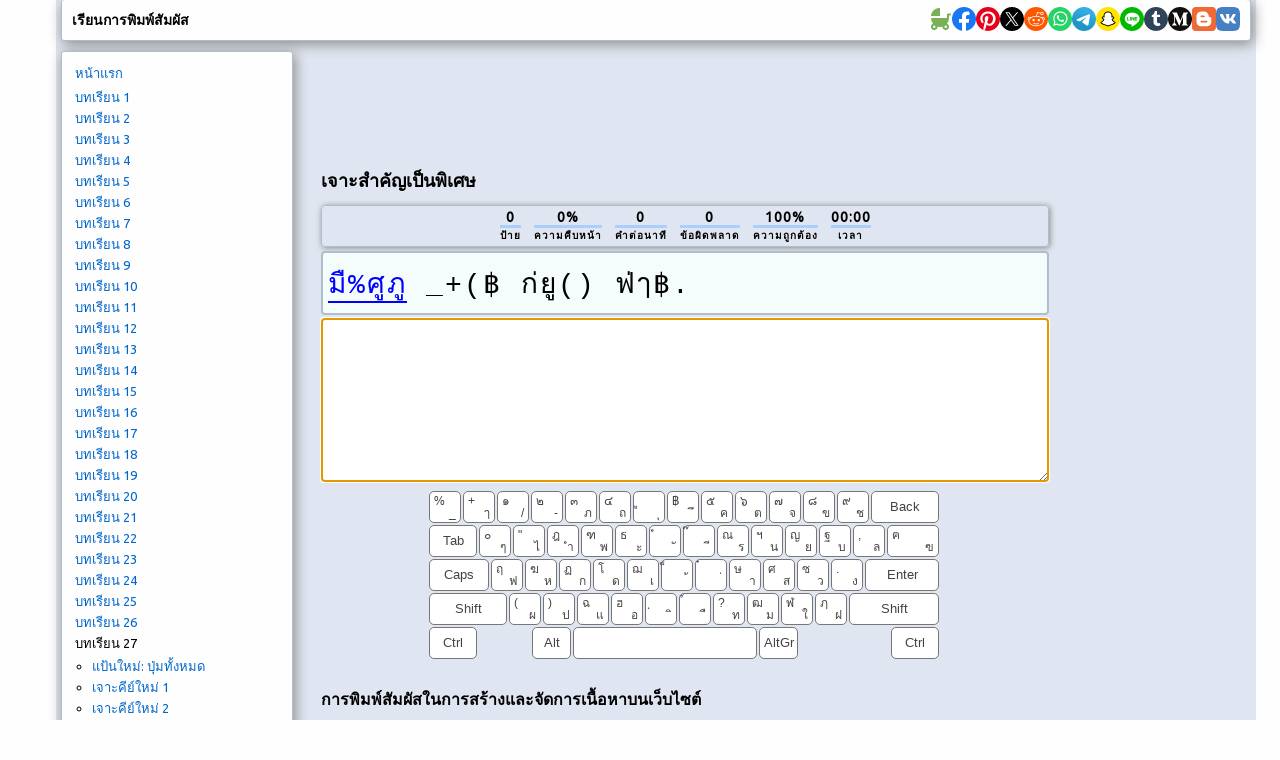

--- FILE ---
content_type: text/html; charset=utf-8
request_url: https://www.google.com/recaptcha/api2/aframe
body_size: 224
content:
<!DOCTYPE HTML><html><head><meta http-equiv="content-type" content="text/html; charset=UTF-8"></head><body><script nonce="3WfpQBDBau-qPd4YnLOdCA">/** Anti-fraud and anti-abuse applications only. See google.com/recaptcha */ try{var clients={'sodar':'https://pagead2.googlesyndication.com/pagead/sodar?'};window.addEventListener("message",function(a){try{if(a.source===window.parent){var b=JSON.parse(a.data);var c=clients[b['id']];if(c){var d=document.createElement('img');d.src=c+b['params']+'&rc='+(localStorage.getItem("rc::a")?sessionStorage.getItem("rc::b"):"");window.document.body.appendChild(d);sessionStorage.setItem("rc::e",parseInt(sessionStorage.getItem("rc::e")||0)+1);localStorage.setItem("rc::h",'1768932540198');}}}catch(b){}});window.parent.postMessage("_grecaptcha_ready", "*");}catch(b){}</script></body></html>